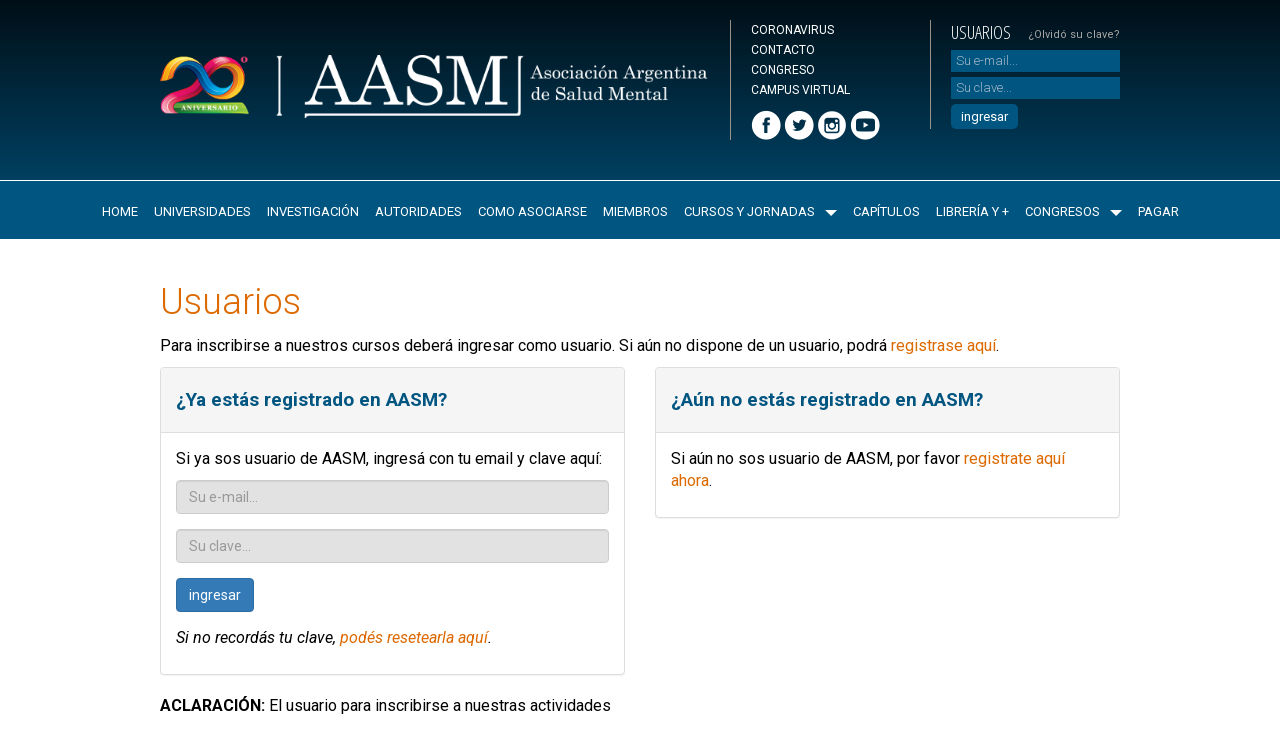

--- FILE ---
content_type: text/html; charset=UTF-8
request_url: https://aasm.org.ar/es/ulogin?course=273
body_size: 4203
content:
</div></div>




<!DOCTYPE html>
<html lang="es">
  <head>
<meta charset="UTF-8"/>
<meta name="viewport" content="width=device-width, initial-scale=1, shrink-to-fit=no">
<meta name="_lang" content="es"/>
<link rel="shortcut icon" href="/images/AASM.png">

<link href="https://cdn.jsdelivr.net/npm/bootstrap@5.3.6/dist/css/bootstrap.min.css" rel="stylesheet" integrity="sha384-4Q6Gf2aSP4eDXB8Miphtr37CMZZQ5oXLH2yaXMJ2w8e2ZtHTl7GptT4jmndRuHDT" crossorigin="anonymous">

<link href="/css/public.css?v=1.38" rel="stylesheet" />
<input type="hidden" name="_token" value="43Fukvz5c2U5dhqfNKMDGjTJFt5AINz5NEew526D"> 
<!-- Ok -->
<link href="https://fonts.googleapis.com/css?family=Open+Sans+Condensed:300,300italic,700" rel="stylesheet" />

<!-- GALERÍA -->
<link href="/css/photoswipe/photoswipe.css" rel="stylesheet" />
<link href="/css/photoswipe/default-skin/default-skin.css" rel="stylesheet" />

<meta property="og:image" content="/images/fb-thumbnail.jpg">

<link rel="stylesheet" href="/fontawesome/css/all.min.css">
<!--script src="https://kit.fontawesome.com/21398f7806.js" crossorigin="anonymous"></script-->

<script src="https://www.google.com/recaptcha/api.js" async defer></script>

<script
	src="https://www.paypal.com/sdk/js?client-id=AUjlCQyHTmcNxo3XlGiKCwTmEJYNv-HxcJCR6tfQaWGhEgDJpQT4VIvDz4CBcVb4-6j0oRc4pQz2qerK">
</script>

<!-- Global site tag (gtag.js) - Google Analytics -->
<script async src="https://www.googletagmanager.com/gtag/js?id=G-G6WNC4ZGBH"></script>
<script>
  window.dataLayer = window.dataLayer || [];
  function gtag(){dataLayer.push(arguments);}
  gtag('js', new Date());

  gtag('config', 'G-G6WNC4ZGBH');
</script>

    <meta name="_token" content="43Fukvz5c2U5dhqfNKMDGjTJFt5AINz5NEew526D">
    <title>Usuarios.</title>
  </head>
  <body>
    <div id="CONTAINER">
      <div id="CONT">
<div id="ENC">
	<div class="Contenido">
		<div class="Logo"><a href="https://aasm.org.ar/es">
			<img src="/images/es/logo-20-aniversario.png" alt="AASM - Asociación Argentina de Salud Mental"/></a>
		</div>
		<div class="Links">
			<ul>
				<!--li><a href="https://aasm.org.ar/es">HOME</a></li-->
				<li><a href="https://aasm.org.ar/es/st/es.coronavirus">CORONAVIRUS</a></li>
				<li><a href="https://aasm.org.ar/es/contacto">CONTACTO</a></li>
				<li><a href="https://aasm2025.com/" target="_blank">CONGRESO</a></li>
				<li><a href="http://aasmvirtual.com.ar/" target="_blank">CAMPUS VIRTUAL</a></li>
			</ul>
			<a href="https://www.facebook.com/aasmental" target="_blank"><img src="/images/Enc/Facebook.png" alt="Seguinos en Facebook" /></a>
			<a href="https://twitter.com/aasmental" target="_blank"><img src="/images/Enc/Twitter.png" alt="Seguinos en Twitter" /></a>
			<a href="https://www.instagram.com/aasm_saludmental/" target="_blank"><img src="/images/Enc/Instagram.png" alt="Seguinos en Instagram" /></a>
			<a href="https://www.youtube.com/channel/UCnNT_St2CH5oP7OYzA4sVZw" target="_blank"><img src="/images/Enc/youtube.png" alt="Seguinos en Youtube" /></a>
		</div>

		<div class="Login">
			<div class="Titulo">USUARIOS</div>
			<a href="https://aasm.org.ar/es/password/email">¿Olvidó su clave?</a>
			<form action="https://aasm.org.ar/es/auth/login" method="POST" v-ajax-form="v-ajax-form">
				<input type="hidden" name="_method" value="POST" />
				<input type="hidden" name="_token" value="43Fukvz5c2U5dhqfNKMDGjTJFt5AINz5NEew526D" />
				<input name="email" type="email" placeholder="Su e-mail..." size="20" maxlength="255" />
				<input id="loginPwd" name="password" type="password" placeholder="Su clave..." size="20" maxlength="255" />
				<input id="ingresar" type="submit" name="ingresar" value="ingresar" />
			</form>
						
		</div>
		
		<!--
			<div class="Idiomas">
			<button style="display:none" onclick="document.getElementById('loginPwd').type='text'; return false">ver</button>
			
						<a href="/en"><img src="/images/Enc/Ingles.png" width="45" height="31" alt="English"/></a>
			
						<a href="/pt"><img src="/images/Enc/Portugues.png" width="45" height="31" alt="Português"/></a>
			
						<a href="/it"><img src="/images/Enc/Italiano.png" width="45" height="31" alt="Italiano"/></a>
					</div>
		-->

	</div><!-- Fin Contenido-->
</div>
<div id="MT" class="stellarnav">
	<ul>
		<li><a href="https://aasm.org.ar/es">HOME</a></li>
		<li><a href="https://aasm.org.ar/es/st/es.universidades">UNIVERSIDADES</a></li>
		<li><a href="https://aasm.org.ar/es/st/es.investigacion">INVESTIGACIÓN</a></li>
		<li><a href="https://aasm.org.ar/es/st/es.autoridades">AUTORIDADES</a></li>
		<li><a href="https://aasm.org.ar/es/st/es.como-asociarse">COMO ASOCIARSE</a></li>
		<li><a href="https://aasm.org.ar/es/mems">MIEMBROS</a></li>
		<li><a href="#">CURSOS Y JORNADAS</a>
			<ul>
								<li><a href="/es/courses?category=18">Diplomaturas 2026  </a></li>
								<li><a href="/es/courses?category=19">Cursos 2026  </a></li>
								<li><a href="/es/courses?category=17">Cursos de verano 2026  </a></li>
								<li><a href="/es/courses?category=13">Jornadas y Actividades  </a></li>
								<li><a href="/es/courses?category=15">Diplomaturas 2025  </a></li>
								<li><a href="/es/courses?category=16">Cursos 2025  </a></li>
							</ul>
		</li>
		<li><a href="https://aasm.org.ar/es/st/es.capitulos">CAPÍTULOS</a></li>
		<li><a href="https://aasm.org.ar/es/st/es.libreria">LIBRERÍA Y +</a></li>
		<li><a href="#">CONGRESOS</a>
			<ul>
				<li><a href="https://aasm2025.com/" target="_blank">Congreso 2025</a></li>
				<li><a href="https://aasm2024.com/" target="_blank">Congreso 2024</a></li>
				<li><a href="https://aasm2023.com/" target="_blank">Congreso 2023</a></li>
				<li><a href="https://aasm2022.com/" target="_blank">Congreso 2022</a></li>
				<li><a href="https://aasm2021.com/" target="_blank">Congreso Virtual 2021</a></li>
				<li><a href="https://congresovirtualaasm2020.com/es" target="_blank">Congreso Virtual 2020</a></li>
				<li><a href="https://aasm.org.ar/es/st/es.congreso-2018">Congreso 2018</a></li>
				<li><a href="https://aasm.org.ar/es/st/es.congreso-2017">Congreso 2017</a></li>
				<li><a href="https://aasm.org.ar/es/st/es.congreso-2016">Congreso 2016</a></li>
				<li><a href="https://aasm.org.ar/es/st/es.congreso-2015">Congreso 2015</a></li>
				<li><a href="https://aasm.org.ar/es/st/es.congreso-2014">Congreso 2014</a></li>
				<li><a href="https://aasm.org.ar/es/st/es.congreso-2012">Congreso 2012</a></li>
				<li><a href="https://aasm.org.ar/es/st/es.congreso-2011">Congreso 2011</a></li>
				<li><a href="https://aasm.org.ar/es/st/es.congreso-2010">Congreso 2010</a></li>
				<li><a href="https://aasm.org.ar/es/st/es.congreso-2009">Congreso 2009</a></li>
				<li><a href="https://aasm.org.ar/es/st/es.congreso-2008">Congreso 2008</a></li>
				<li><a href="https://aasm.org.ar/es/st/es.congreso-2007">Congreso 2007</a></li>
				<li><a href="https://wfmh2019.com/" target="_blank">Congreso Mundial 2019</a></li>
				<li><a href="https://aasm.org.ar/es/st/es.wmhc-2013">Congreso Mundial 2013</a></li>
			</ul>
		</li>

		<li><a href="https://aasm.org.ar/es/st/es.pagar">PAGAR</a></li>
	</ul>
</div>

        <div class="Contenido">
                        		

<div class="inscripcionCursos">

				<h1>Usuarios</h1>
	<p>Para inscribirse a nuestros cursos deberá ingresar como usuario. Si aún no dispone de un usuario, podrá <a href="https://aasm.org.ar/es/registrarse_cursos">registrase aquí</a>.</p>

				<div class="row">
					<div class="col-md-6">
			  	
						<div class="panel panel-default">
							<div class="panel-heading">
								<h4>¿Ya estás registrado en AASM?</h4>
							</div>
							<div class="panel-body">
								<p>Si ya sos usuario de AASM, ingresá con tu email y clave aquí:</p>
								<form action="https://aasm.org.ar/es/auth/login" method="POST" v-ajax-form="v-ajax-form">
									<input type="hidden" name="_method" value="POST" />
									<input type="hidden" name="_token" value="43Fukvz5c2U5dhqfNKMDGjTJFt5AINz5NEew526D" />
									<input type="hidden" name="course" value="273" />
									<div class="form-group">
										<input name="email" type="email" placeholder="Su e-mail..." size="20" maxlength="255" class="form-control" />
									</div>
									<div class="form-group">
										<input name="password" type="password" placeholder="Su clave..." size="20" maxlength="255" class="form-control" />
									</div>
									<div class="form-group">
										<button type="submit" class="btn btn-primary">ingresar</button>
									</div>
								</form>
								<div class="row">
									<div class="col-md-12">
										<p><em>Si no recordás tu clave, <a href="/es/password/email">podés resetearla aquí</a>.</em></p>
									</div>
								</div>
							</div>
						</div>
                        <p><strong>ACLARACIÓN:</strong> El usuario para inscribirse a nuestras actividades NO es el mismo que el de nuestro Campus Virtual: <a href="https://aasmvirtual.com.ar" target="_blank">aasmvirtual.com.ar</a>.</p>
					</div>

					<div class="col-md-6">
						<div class="panel panel-default">
							<div class="panel-heading">
								<h4>¿Aún no estás registrado en AASM?</h4>
							</div>
							<div class="panel-body">
								<p>Si aún no sos usuario de AASM, por favor <a href="https://aasm.org.ar/es/registrarse_cursos?course=273">registrate aquí ahora</a>.</p>
							</div>
						</div>
					</div>
					
				</div>



			</div>

        </div>
      </div>
      <div id="FOOTER">
<div class="Contenido">
	<div class="footerItems">

		<div class="Logo">
			<a href="https://aasm.org.ar/"><img src="/images/es/Logo.png" alt="AASM - Asociación Argentina de Salud Mental" /></a>

			<div id="fb-root"></div>
			<script>(function(d, s, id) {
			  var js, fjs = d.getElementsByTagName(s)[0];
			  if (d.getElementById(id)) return;
			  js = d.createElement(s); js.id = id;
			  js.src = "//connect.facebook.net/es_LA/sdk.js#xfbml=1&version=v2.5";
			  fjs.parentNode.insertBefore(js, fjs);
			}(document, 'script', 'facebook-jssdk'));</script>
			<div class="fb-like" data-href="https://www.aasm.org.ar/" data-width="240" data-layout="button_count" data-action="like" data-show-faces="false" data-share="true"></div>

		</div>

		<div class="Direccion">
			Guardia Vieja 3732, 1ºA (sin atención presencial)<br/>
			Ciudad de Buenos Aires, Argentina<br/>
			Horario: L. a V. de 13:00 a 17:00 hs.<br/>
			Tel: <a href="tel:541153453920">(54-11) 5345 3920</a><br/>
			<a href="https://wa.me/5491130130929" target="_blank">WhatsApp: +54 9 11 3013 0929</a><br />
			<a href="/cdn-cgi/l/email-protection#2d4e4243594c4e59426d4c4c5e4003425f4a034c5f"><span class="__cf_email__" data-cfemail="cdaea2a3b9acaeb9a28dacacbea0e3a2bfaae3acbf">[email&#160;protected]</span></a>
		</div>

		<div class="WFMH">
			<a href="https://wfmh.global/" target="_blank"><img src="/images/Footer/WFMH.png" alt="World Federation for Mental Health" /></a>
			AASM es miembro con derecho a voto de la World Federation for Mental Health.
		</div>

		<div class="Newsletter">
			<div>SUSCRIBIR AL NEWSLETTER<br/>
				<form class="" action="https://aasm.org.ar/es/subsc-newsletter" method="post" v-ajax-form="v-ajax-form">
					<input name="email" type="email" value="" placeholder="Su e-mail..." size="20" maxlength="255" required />
					<input id="enviar" type="submit" name="enviar" value="Enviar"/>
				</form>
			</div>
			<div class="Kilak"><a href="https://kilak.com/" target="_blank"><img src="/images/Footer/kilak-design-studio.png" title="Diseñó Kilak | Design Studio" alt="Logo de Kilak | Design Studio" /></a></div>
		</div>

	</div><!-- fin footerItems -->
</div><!-- fin Contenido -->

<script data-cfasync="false" src="/cdn-cgi/scripts/5c5dd728/cloudflare-static/email-decode.min.js"></script><script id="template-popup-container" type="text/html">
  <div id="POP_Enc"><div class="Logo"><a href="#"><img src="/images/es/Logo.png" width="208" height="30" alt="AASM - Asociación Argentina de Salud Mental"/></a></div></div>
  <div id="POP">
  </div>
</script>

      </div>
    </div>
    <style>
      #overlay{ position:fixed; top:0; left:0; background:rgba(0,0,0,0.9); z-index:9000; width:100%; height:100%; }
      #overlay .loading { position: absolute; top: 25%; transform: translateY(-50%); left: 50%; transform: translateX(-50%);}

    </style>
    <div id="overlay">
      <div class="loading"><img src="/images/hourglass.gif"></div>
    </div>
    <!--input(type="hidden", id="_token",  value!="43Fukvz5c2U5dhqfNKMDGjTJFt5AINz5NEew526D" )-->

    <script src="/js/public-main.bundle.js?v1"></script>
    <script src="https://cdn.jsdelivr.net/npm/bootstrap@5.3.3/dist/js/bootstrap.bundle.min.js" integrity="sha384-YvpcrYf0tY3lHB60NNkmXc5s9fDVZLESaAA55NDzOxhy9GkcIdslK1eN7N6jIeHz" crossorigin="anonymous"></script>

	<script type='text/javascript' src="/js/jquery-3.2.1.min.js"></script>
	<script type="text/javascript" src="/js/stellarnav.min.js"></script>
      <script type="text/javascript">
		jQuery(document).ready(function($) {
			jQuery('.stellarnav').stellarNav({
				theme: 'plain',
				position: 'left',
				breakpoint: 960,
				closeLabel: 'cerrar',
			});
		});
	</script>

    <script>
        $(document).ready(function() {

            $('.faq_question').click(function() {

                if ($(this).parent().is('.open')) {
                    $(this).closest('.faq').find('.faq_answer_container').slideUp();
                    $(this).closest('.faq').removeClass('open');
                } else {
                    $('.faq_answer_container').slideUp();
                    $('.faq').removeClass('open');
                    $(this).closest('.faq').find('.faq_answer_container').slideDown();
                    $(this).closest('.faq').addClass('open');
                }

            });
        });
    </script>



  <script defer src="https://static.cloudflareinsights.com/beacon.min.js/vcd15cbe7772f49c399c6a5babf22c1241717689176015" integrity="sha512-ZpsOmlRQV6y907TI0dKBHq9Md29nnaEIPlkf84rnaERnq6zvWvPUqr2ft8M1aS28oN72PdrCzSjY4U6VaAw1EQ==" data-cf-beacon='{"version":"2024.11.0","token":"7eaea819620a444db220bd5505343c8a","r":1,"server_timing":{"name":{"cfCacheStatus":true,"cfEdge":true,"cfExtPri":true,"cfL4":true,"cfOrigin":true,"cfSpeedBrain":true},"location_startswith":null}}' crossorigin="anonymous"></script>
</body>
</html>


--- FILE ---
content_type: text/css
request_url: https://aasm.org.ar/css/public.css?v=1.38
body_size: 96
content:
@import "/css/includes/bootstrap.css";
@import "/css/includes/AASM2015.css?v=1.23";
@import "/css/includes/sweetalert2.css";
@import "/css/includes/swiper.min.css";
@import "/css/includes/stellarnav.min.css"; /*NEW*/
@import "includes/bootstrap-datepicker/bootstrap-datepicker3.min.css";
@import "includes/selectize.bootstrap3.css";


input.has-errore {
  background: #7d1600 none repeat scroll 0% 0% !important;
}
.sa-popup {
  padding: 0 !important;
  max-height: auto !important;
}
.sa-popup #POP {
  max-height: 732px;
  overflow-y: auto;
}
.expandable .expandable__header,
.expandable .expandable__content {
  display: none;
}
.expandable.expandable--open .expandable__content {
  display: block;
}
.limited-textarea {
  width: 100%;
  position: relative;
  display: inline-block;
}
.limited-textarea .limited-textarea__counter {
  position: absolute;
  right: 9px;
  bottom: 9px;
  background: #eaeaea;
  padding: 0.2em 1em;
  border-radius: 5px;
  opacity: 0.6;
}
.pswp__caption .pswp__caption__center {
  text-align:center;
}
.grid-item {
	cursor: pointer;
	padding: 0.5em;
}

.toggle-content {
	display: none;
}

.toggle-content.is-visible {
	display: block;
}
.impago {
    color: red!important;
}

.pago .pagado {
  color: red;
}

.swiper-slide img {
  border-radius: 15px;
}

.mb-2 {
  margin-bottom: 0.1rem !important;
}

--- FILE ---
content_type: text/css
request_url: https://aasm.org.ar/css/includes/AASM2015.css?v=1.23
body_size: 5190
content:
@import url('https://fonts.googleapis.com/css?family=Roboto:300,300i,400,400i,500,500i,700,700i&display=swap');
/*
font-family: 'Roboto', sans-serif;
300 light
400 normal
500 medium
700 bold

font-family: 'Open Sans Condensed', sans-serif;
300 light
700 bold
*/

html, body {
	width:100%;
	height:100%;
	margin:0px;
	padding:0px;
	font-size:13px;
	font-family: 'Roboto', sans-serif;
	background-color: #FFF;
	color:#000;
}
td {
	font-family: 'Roboto', sans-serif;
	font-size:13px;
	color:#000;
}
img, form {
	border:none;
	padding:0px;
	margin:0px;
}
#CONTAINER {
	min-height:100%;
	position:relative;
	width:100%;
}
#CONT {
	padding-bottom:200px;
	overflow:auto;
	width:100%;
}
a {
	color:#dd6901;
	text-decoration:none;
}
a:hover, input[type="submit"]:hover {
	opacity:0.6;
	filter:alpha(opacity=60);
	text-decoration: none;
}
hr, #POP hr {
	border:none;
	background:#ececec;
	height:1px;
	width:100%;
}
/*input[type="text"], select, textarea {
	background:#d9d9d9;
	border:none;
	height:25px;
	width:300px;
	padding:2px 5px 2px 5px;
	font-size:13px;
	font-family: 'Roboto', sans-serif;
	color:#000;
	margin-top:5px;
}*/
input[type="submit"] {
	border:none;
	border-radius:5px;
	height:25px;
	color:#fff;
	font-size:13px;
	line-height:10px;
	cursor:pointer;
	background-color:#005581;
	margin-top:5px;
	padding:5px 10px;
}
.video iframe{
	position: absolute;
	left: 0;
	top: 0;
	width: 100%;
	height: 100%;
	border:none;
}
.video {
	padding-top: 60%;
	margin: 1em 0;
	position: relative;
}
.ArancelesCurso input[type="submit"] {
	margin-top:-10px;
	margin-bottom:10px;
}
textarea {
	height:120px;
}
.Pic {
	border:thin solid #e6e7e8;
}
.PicR {
	float:right;
	margin-left:15px;
	margin-bottom:15px;
}
.PicL {
	float:left;
	margin-right:15px;
	margin-bottom:15px;
}
.NotasPie {
	font-size:10px;
	line-height:14px;
	color:#666;
	border-top: solid thin #CCC;
	padding-top:20px;
	margin-top:50px;
}
.Contenido {
	width:960px;
	margin-left:auto;
	margin-right:auto;
}
.Main {
	clear:both;
	overflow:auto;
}

#ENC {
	width:100%;
	min-height:180px;
	overflow: auto;
	background: #000f17; /* Old browsers */
	background: -moz-linear-gradient(top,  #000f17 0%, #004061 100%); /* FF3.6-15 */
	background: -webkit-linear-gradient(top,  #000f17 0%,#004061 100%); /* Chrome10-25,Safari5.1-6 */
	background: linear-gradient(to bottom,  #000f17 0%,#004061 100%); /* W3C, IE10+, FF16+, Chrome26+, Opera12+, Safari7+ */
	filter: progid:DXImageTransform.Microsoft.gradient( startColorstr='#000f17', endColorstr='#004061',GradientType=0 ); /* IE6-9 */
	color:#FFF;
	font-size:12px;
}
#ENC a {
	color:#FFF;
}
#ENC .Logo {
	float:left;
	width:550px;
	margin-top:55px;
}
#ENC .Logo img {
	max-width: 548px;
}
#ENC .Links {
	width:155px;
	float:left;
	margin-top:20px;
	margin-left:20px;
	padding-left:20px;
	border-left:solid thin #99938a;
	line-height:20px;
}
#ENC .Links ul {
	list-style: none;
	padding-left: 0;
}
#ENC .Links img {
	max-width: 30px;
}
#ENC .Login {
	width:190px;
	float:right;
	margin-top:20px;
	padding-left:20px;
	border-left:solid thin #99938a;
}
#ENC .Login .Usuario {
	font-size: 16px;
	font-weight: 500;
}
#ENC .Login .DatosUsuario, #ENC .Login .DatosUsuario a {
	font-size:14px;
}
#ENC .Login .DatosUsuario ul {
	margin-left:-25px;
}
#ENC .Login .DatosUsuario li a {
	float: none;
}
#ENC .Login .Titulo {
	font-family: 'Open Sans Condensed', sans-serif;
	font-size:18px;
	font-weight:300;
	float:left;
}
#ENC .Login a {
	font-size:11px;
	color:#a6a5a4;
	float:right;
	margin-top:7px;
}
#ENC input[type="text"], #ENC input[type="password"], #ENC input[type="email"] {
	width:100%;
	background:#005581;
	color:#fff;
	font-weight:300;
	border:none;
	padding:2px 5px;
	font-size:13px;
	font-family: 'Roboto', sans-serif;
	margin-top:5px;
}
#ENC input[type="text"]::placeholder, #ENC input[type="password"]::placeholder, #ENC input[type="email"]::placeholder {
	color:#a3b7c7;
}
#ENC .Idiomas {
	float:right;
	margin-top:15px;
}

#MT {
	width: 100%;
	min-height: 40px;
	margin-top: 1px;
	background: #005581;
	color: #FFF;
	font-size: 13px;
/*	line-height: 2em;
	text-align: center;*/
	margin-bottom: 40px;
	padding: 1em;
	z-index: auto;
}
#MT a {
	color:#FFF;
/*	margin:0px 3px 0px 3px; */
}
.stellarnav>ul>li>a {
	padding: 0.5em!important;
}
.stellarnav ul ul {
	background: #4080a1!important;
}
.stellarnav li a {
	padding: 7px!important;
}
.stellarnav.mobile ul {
	background: #005581!important;
}
.stellarnav li {
	padding: 0.3em 0 0!important;
}
.stellarnav .dd-toggle {
	top: -10!important;
}
.stellarnav a.dd-toggle .icon-plus:after, .stellarnav a.dd-toggle .icon-plus:before, .stellarnav .icon-close:after, .stellarnav .icon-close:before {
	border-bottom: solid 3px #7faac0!important;
}
.stellarnav .icon-close {
	margin-right: 0.3em!important;
}
.stellarnav .menu-toggle span.bars span {
	background: #7faac0!important;
}
.stellarnav .call-btn-mobile, .stellarnav .close-menu, .stellarnav .location-btn-mobile, .stellarnav .menu-toggle {
	padding: 0!important;
}
.stellarnav.mobile.left>ul {
	padding: 1em!important;
	z-index: 2!important;
}
.FraseHome {
	font-size:16px;
	line-height:22px;
	font-style:italic;
	color:#00293d;
}
.SliderHome {
	clear:both;
	overflow:auto;
	margin-top:20px;
	margin-bottom:40px;
}
.swiper-container {
	height: 290px!important;
}
#DestacadosHome {
	clear:both;
	overflow:auto;
	display: flex;
	flex-wrap: wrap;
/*	margin-bottom: 3em; */
}
#DestacadosHome .Destacado {
	width: 31%;
	float: left;
	margin-right: 2.3%;
	margin-bottom: 3rem;
}
#DestacadosHome .Destacado:nth-of-type(3n) {
	margin-right: 0;
}
#DestacadosHome .Titulo {
	font-size:36px;
	font-weight:300;
	color:#dd6901;
	line-height: 1.1em;
	margin-bottom: .7rem;
}
#DestacadosHome p {
	color:#000;
}
#DestacadosHome .Destacado .icono {
	float: right;
	font-size: 80px;
	margin-left: 10px;
	color: #005581;
}

.MasInfo {
	font-family: 'Open Sans Condensed', sans-serif;
	font-size:18px;
	font-weight:300;
	color:#005480;
/*	background:url(/images/MasInfo.png) no-repeat left;
	padding-left:10px;*/
}
#DestacadosHome p.MasInfo {
	color:#005480;
}
#BannersBOT {
	clear:both;
	width:100%;
	padding:10px;
	background:#ececec;
	border-radius:5px;
	text-align:center;
	margin: 50px 0;
}
#BannersBOT img {
	max-width: 119px;
	margin: 0px 30px;
}


#FOOTER {
	clear:both;
	width:100%;
	/*height:130px;*/
	background:#b1b1b1;
	color:#FFF;
	padding:10px 0px 10px 0px;
	bottom:0;
	position:absolute;
}
#FOOTER .Contenido .footerItems {
	width: 100%;
	display: flex;
	flex-direction: row;
	/*align-items: flex-start;*/
	align-content: space-between;
}
#FOOTER a {
	color:#FFF;
}
#FOOTER .Contenido .footerItems .Logo {
	width: 25%;
}
#FOOTER .Contenido .footerItems .Logo img {
	max-width: 220px;
	margin-bottom: 20px;
}
#FOOTER .Contenido .footerItems .Direccion {
	width: 25%;
	padding-left:10px;
	border-left: solid thin #d8d8d8;
	font-size:12px;
	line-height:16px;
}
#FOOTER .Contenido .footerItems .WFMH {
	width: 25%;
	color:#000;
	font-size:10px;
	line-height:12px;
	padding-right: 2rem;
}
#FOOTER .WFMH img {
	float: left;
	max-width: 67px;
	margin-right: 8px;
}
#FOOTER .Contenido .footerItems .Newsletter {
	width: 25%;
	font-family: 'Open Sans Condensed', sans-serif;
	color:#000;
	font-size:18px;
	font-weight:300;
}
#FOOTER input[type="text"] {
	background:#858585;
	border:none;
	height:25px;
	width:180px;
	padding:2px 5px 2px 5px;
	font-size:14px;
	font-family: 'Roboto', sans-serif;
	color:#000;
	font-style:italic;
	font-weight:300;
	margin-top:5px;
}
#FOOTER input[type="submit"] {
	border:none;
	border-radius:5px;
	height:25px;
	color:#000;
	font-size:14px;
	font-weight:400;
	line-height:10px;
	cursor:pointer;
	background-color:#858585;
	margin-top:5px;
	padding:5px 15px 5px 15px;
}
#FOOTER .Kilak {
	padding-top:20px;
}
#FOOTER .Kilak img {
	max-width: 50px;
}

.inscripcionCursos {
	font-size: 16px;
}
.inscripcionCursos .cursoConfirmacion {
	background: #ececec;
	padding: 1em;
	margin-top: 2em;
}
.Contenido .inscripcionCursos table th {
	background: #76a0b6;
	font-family: 'Open Sans Condensed', sans-serif;
	font-size: 24px;
	color: #fff;
	font-weight: 300;
	padding: 0 .5rem;
}
.Contenido .inscripcionCursos table td {
	font-size: 16px;
}
.Contenido .inscripcionCursos table a {
	color: #005581;
}
.Contenido .inscripcionCursos .estadoPendiente {
	color: #dd6901;
	text-transform: uppercase;
}
.Contenido .inscripcionCursos .estadoInscripto {
	color: #149000;
	text-transform: uppercase;
}
.Contenido .inscripcionCursos .estadoPagar {
	color: #f80000;
	text-transform: uppercase;
}
.Contenido .inscripcionCursos .estadoDesinscripto, .Contenido .inscripcionCursos .estadoFinalizado {
	color: #969696;
	text-transform: uppercase;
}
.inscripcionCursos .listaCategorias li a {
	color:#005581;
	font-size: 24px;
	font-weight: 300;
	margin-bottom: .5em;
}
.inscripcionCursos .consejoAcademico {
	font-size: 12px;
}
.inscripcionCursos .fitrosCursos {
	background: #ececec;
	border-radius: 1em;
	padding: 1rem 1.5rem;
	margin: 2rem 0;
}
.inscripcionCursos .fitrosCursos h2 {
	color: #005581;
	font-size: 22px;
	font-weight: 300;
	margin-top: 0;
}
.inscripcionCursos .fitrosCursos .form-control {
	background: #c9c9c9;
	margin-bottom: 1em;
}
.cursosDisponibles {
	display: flex;
	flex-wrap: wrap;
	justify-content: space-between;
}
.cursosDisponibles article {
	width: 32%;
	margin: 1em 0 3em;
}
.cursosDisponibles.listado article {
	width: 100%;
	margin: 1em 0 3em;
}
.view-mode-switch.active {
    font-weight: bold;
    text-decoration: underline;
}
.cursosDisponibles article img {
	border-radius: 1rem;
	margin-bottom: 1em;
}
.cursosDisponibles.listado  .etiquetasCurso,
.cursosDisponibles.listado img {
    display: none!important;
}
.cursosDisponibles article a {
	color: #000;
}
.cursosDisponibles article .modalidadCurso {
	font-size: 17px;
	color: #000;
	font-weight: 400;
	text-transform: uppercase;
}
.cursosDisponibles article .tituloCurso {
	font-size: 24px;
	line-height: 1.3em;
	color: #005581;
	font-weight: 400;
	margin-bottom: .5em;
}
.cursosDisponibles article .fechaInicioCurso {
	font-size: 17px;
	color: #000;
	font-weight: 700;
}
.cursosDisponibles article .autoresCurso {
	font-size: 17px;
	color: #000;
	font-weight: 700;
}
.inscripcionCursos .masCursos {
	text-align: center;
	display: block;
	color: #005581;
	font-size: 19px;
	font-weight: 400;
}
.masCursos .btn-primary {
	font-size: 1.5rem;
	text-transform: uppercase;
	letter-spacing: .1rem;
}
.botones-pago {
	clear: both;
}
.botones-pago .btn-info {
	border: none;
	background-color: #de6a01!important;
	text-transform: uppercase;
	margin: 0 0.3em;
	font-weight: 500;
}
.botones-pago .btn-info:first-child {
	margin-left: 0;
}

h1, .Titulo1 {
	font-size: 36px;
	line-height: 1.3em;
	color: #dd6901;
	font-weight: 300;
}
h2 {
	font-size: 26px;
	line-height: 1.3em;
	color:#005581;
	font-weight: 500;
}
h3 {
	font-size: 22px;
	line-height: 1.3em;
	color:#000;
	font-weight: 500;
}
h4 {
	font-size: 19px;
	line-height: 1.3em;
	color:#005581;
	font-weight: 700;
}
.precioCurso {
	color:#005581;
}
.textoAyuda {
	color: #aaaaaa;
	font-size: 13px;
}
.Titulo2 {
	font-size:24px;
	color:#000;
	font-weight:300;
	line-height: 1.2em;
}
.Titulo3 {
	font-size:20px;
	color:#005581;
	font-weight:300;
	line-height: 1.2em;
}
.Titulo4 {
	font-size:18px;
	color:#dd6901;
	font-weight:300;
	line-height: 1.2em;
}
.Lista1 li {
	font-size:14px;
	font-weight:300;
	margin-bottom:1.7em;
	margin-left:-10px;
	line-height: 1.2em;
}
.Lista1 li a {
	font-size:26px;
	color:#005581;
	line-height: 1.2em;
}
ul.Lista2 {
	margin-top: 1em!important;
}
.Lista2 li {
	margin-bottom:10px;
	margin-left:-10px;
}
.Lista2 li a {
	font-size:16px;
	font-weight: 500;
	color:#005581;
	line-height: 1.2em;
}
.Volanta {
	font-size:20px;
	color:#b1b1b1;
	font-weight:300;
	text-align:right;
	text-transform: uppercase;
}
.Parrafo {
	line-height:19px;
}
#CURSOS hr {
	border-bottom: dotted thin #7f7f7f;
	background:none;
	height:1px;
	width:100%;
}
#CURSOS .InfoCursoFull {
	clear:both;
	width:100%;
}
#CURSOS .InfoCurso {
	float:left;
	width:72%;
}
#CURSOS .ArancelesCursoFull {
	float:left;
	width:70%;
	margin-top:40px;
}
#CURSOS .ArancelesImportante {
	float:right;
	width:27%;
	margin-top:40px;
}
#CURSOS .ArancelesCurso {
	float:right;
	width:23%;
}
/*
#CURSOS .ArancelesImportante .RegistarmeAhora, #CURSOS .ArancelesCurso .RegistarmeAhora, #CURSOS .InfoCurso .RegistarmeAhora, #CURSOS .InfoCursoFull .RegistarmeAhora {
	width:230px;
	height:40px;
	font-size:22px;
	line-height:38px;
	font-weight: 500;
	color:#FFF;
	text-align:center;
	background-color: #cd4700;
	background: -webkit-gradient(linear, 0% 0%, 0% 100%, from(#cd4700), to(#e99503));
	background: -webkit-linear-gradient(top, #cd4700, #e99503);
	background: -moz-linear-gradient(top, #cd4700, #e99503);
	background: -ms-linear-gradient(top, #cd4700, #e99503);
	background: -o-linear-gradient(top, #cd4700, #e99503);
	border-radius:5px;
	margin-bottom:20px;
	cursor:pointer;
}
*/
.RegistarmeAhora {
	width:230px;
	display: block;
	height:40px;
	font-size:22px;
	line-height:38px;
	font-weight: 500;
	color:#FFF;
	text-align:center;
	background-color: #cd4700;  /* fallback */
	background: -webkit-gradient(linear, 0% 0%, 0% 100%, from(#cd4700), to(#e99503));  /* Safari 4-5, Chrome 1-9 */
	background: -webkit-linear-gradient(top, #cd4700, #e99503);  /* Safari 5.1, Chrome 10+ */
	background: -moz-linear-gradient(top, #cd4700, #e99503);  /* Firefox 3.6+ */
	background: -ms-linear-gradient(top, #cd4700, #e99503);  /* IE 10 */
	background: -o-linear-gradient(top, #cd4700, #e99503);  /* Opera 11.10+ */
	border-radius:5px;
	margin-bottom:20px;
	cursor:pointer;
}
.RegistarmeAhora button {
	background: none;
	border: none;
}
#CURSOS .ArancelesImportante .RegistarmeAhora {
	width:100%;
}
#CURSOS .ArancelesImportante .RegistarmeAhora a, #CURSOS .ArancelesCurso .RegistarmeAhora a, #CURSOS .InfoCurso .RegistarmeAhora a, #CURSOS .InfoCursoFull .RegistarmeAhora a {
	color:#FFF;
}
#CURSOS .InfoCurso form, #CURSOS .InfoCursoFull form, #CURSOS .ArancelesCursoFull form {
	margin-bottom:10px;
}
#CURSOS .ArancelesCursoFull .PlacaTits, #CURSOS .ArancelesCurso .PlacaTits, #CURSOS .InfoCurso .PlacaTits, #CURSOS .ArancelesImportante .PlacaTits {
	background:#005480;
	color:#ececec;
	font-size:22px;
	font-family: 'Open Sans Condensed', sans-serif;
	font-weight:300;
	padding-left:7px;
}
#CURSOS .ArancelesCursoFull .PlacaDetalle, #CURSOS .ArancelesCurso .PlacaDetalle, #CURSOS .ArancelesImportante .PlacaDetalle {
	background:#ececec;
	padding:10px;
	margin-bottom:20px;
	overflow:auto;
}
#CURSOS .ArancelesCursoFull .PlacaDetalle .SubTit, #CURSOS .ArancelesCurso .PlacaDetalle .SubTit {
	font-family: 'Open Sans Condensed', sans-serif;
	font-weight:300;
	font-size:22px;
	color:#005480;
}
#CURSOS .ArancelesCursoFull .PlacaDetalle .Precio, #CURSOS .ArancelesCurso .PlacaDetalle .Precio, #CURSOS .InfoCurso .Precio {
	font-size:15px;
}
#CURSOS .ArancelesCursoFull .PlacaDetalle .PrecioItem, #CURSOS .ArancelesCurso .PlacaDetalle .PrecioItem, #CURSOS .InfoCurso .PrecioItem {
	font-size:12px;
	font-weight:700;
	color:#77787b;
	padding-top:10px;
}
#CURSOS .ArancelesCursoFull .PlacaImportante, #CURSOS .ArancelesCurso .PlacaImportante, #CURSOS .InfoCurso .PlacaImportante, #CURSOS .ArancelesImportante .PlacaImportante {
	background:#c1261c;
}
#CURSOS .ArancelesCursoFull .Matricula {
	width:45%;
	float:left;
}
#CURSOS .ArancelesCursoFull .Cuotas {
	width:45%;
	margin-right:5%;
	float:left;
	border-left:solid thin #999;
	padding-left:3%;
}

#CURSOS .Data {
	font-size:16px;
	clear:both;
}
#CURSOS .SubTit {
	color:#005580;
	font-weight:700;
}
#CURSOS .Data .Col {
	float:left;
	width:21.8%;
	border-right: dotted thin #7f7f7f;
	padding-right:1.5%;
	margin-right:1.5%;
}
#CURSOS .Data .Col:nth-of-type(2n){
	border: none;
}
#CURSOS .Data .RegistarmeAhora {
	float:right;
	width:23.95%;
}
#CURSOS .docentes figure {
	display: flex;
	flex-wrap: nowrap;
	align-items: flex-start;
	margin-bottom: 2em;
}
#CURSOS .docentes img {
	width: 20%;
	max-width: 100px;
	border:thin solid #e6e7e8;
	border-radius: .5rem;
}
#CURSOS .docentes figcaption {
	width: 80%;
	padding-left: 1.5em;
}
#MIEMBROS {
	clear:both;
	margin-bottom:30px;
}
#MIEMBROS ul {
	font-size:10px;
}
#MIEMBROS li, #CAPITULO li, #AUTORIDADES li {
	margin-bottom:4px;
	list-style: inside disc;
}
#MIEMBROS .Col, #AUTORIDADES .Col {
	width:31%;
	float:left;
	margin-right: 2.3%;
}
#MIEMBROS ul, #AUTORIDADES ul {
	margin-top: 1em;
}
#MIEMBROS .Col:nth-of-type(3n), #AUTORIDADES .Col:nth-of-type(3n) {
	margin-right: 0;
}
#MIEMBROS .Col a, #CAPITULO .Col a {
	color:#005581;
	font-size:13px;
}
#CAPITULO ul {
	margin-left:-10px;
}
#CAPITULO .Col {
	width:47%;
	margin-right:6%;
	float:left;
}
#CAPITULO .Col:nth-of-type(2n) {
	margin-right:0;
}

#POP {
	padding:40px;
	font-family: 'Roboto', sans-serif;
	font-size:13px;
	color:#000;
	text-align:left;
}
#POP_Enc {
	background:#005581;
	height:54px;
	padding:10px 20px 0 20px;
}
#POP_Enc .Logo {
	float:left;
	border:0;
	margin-top:2px;
}
#POP .Titulo {
	font-family: 'Roboto', sans-serif;
	color:#5b4f60;
	font-size:30px;
	font-weight:300;
}
#POP .Campos {
	font-size:16px;
	font-weight:500;
}
#POP .Membresia {
	font-family: 'Open Sans Condensed', sans-serif;
	font-size:16px;
	font-weight:300;
	color:#000;
}
#POP label, #INSCRIPCION label {
	display:inline-block;
	width:130px;
	font-weight:700;
	text-align:right;
	padding-right:10px;
	padding-top:10px;
	vertical-align:top;
}
#INSCRIPCION label {
	width:200px;
}
#POP input, #INSCRIPCION input {
	margin-bottom:5px;
}
#POP input[type="submit"], #INSCRIPCION input[type="submit"] {
	margin-left:142px;
	padding:0 20px;
}
#INSCRIPCION input[type="submit"] {
	margin-left:214px;
}

#POP .Volanta {
	line-height:0px;
	margin-bottom:-5px;
}
#POP td {
	padding:5px;
}

.LineaPuntosTabla td {
	border-bottom: dotted thin #d8d8d8;
	padding: 1rem;
}

.PreciosPagos {
	font-size:17px;
	line-height:36px;
	font-weight: 500;
	color:#FFF;
	text-align:center;
	background-color: #cd4700;  /* fallback */
	background: -webkit-gradient(linear, 0% 0%, 0% 100%, from(#cd4700), to(#e99503));  /* Safari 4-5, Chrome 1-9 */
	background: -webkit-linear-gradient(top, #cd4700, #e99503);  /* Safari 5.1, Chrome 10+ */
	background: -moz-linear-gradient(top, #cd4700, #e99503);  /* Firefox 3.6+ */
	background: -ms-linear-gradient(top, #cd4700, #e99503);  /* IE 10 */
	background: -o-linear-gradient(top, #cd4700, #e99503);  /* Opera 11.10+ */
	border-radius:5px;
	margin-bottom:20px;
	margin-left:auto;
	margin-right:auto;
}
.PreciosPagos a {
	color:#FFF;
}
#ASOCIARSE .DataAdic {
	margin-left:260px;

}
#ASOCIARSE label {
	width:250px;
	float:left;
	text-align:right;
	font-weight: 500;
	padding-right:10px;
	line-height:30px;
}
#ASOCIARSE input[type="submit"] {
	margin-left:260px;
}
.TextoImportante {
	color:#c1261c;
}


.Respuesta {
/*	display: none; */
	padding-top:5px;
	padding-bottom:10px;
	border-bottom:#b0b1b2;
	border-bottom-style:solid;
	border-bottom-width:1px;
	font-size:11px;
	margin-bottom:20px;
	color:#000;
}


.form-control, .selectize-control .selectize-input, .selectize-control .selectize-input.full {
	background-color: #E2E2E2;
	color: #111;
}

#MT .dropdown {
	display: inline-block;
}

#MT .dropdown .btn-default {
	color: #EFF9E3;
    background-color: #005581;
}

#MT .dropdown .btn-default:hover {
	color: #EFF9E3;
	background-color: #3884AB;
}

#MT .dropdown-menu {
	background-color: #005581;
}

#MT .dropdown-menu li a:hover {
	background-color: #005581;
}

.sa-popup {
	width: 600px!important;
}

.sweet-alert #POP p {
	text-align: left;
}

#CONEXIONES {

}
#CONEXIONES .ColRevista {
	float:left;
	width:230px;
	margin-right:10px;
}
#CONEXIONES .ColRevista:nth-of-type(4n){
	margin-right: 0;
}
#CONEXIONES a {
	font-size:18px;
}
#CONEXIONES img {
	margin-top:10px;
	margin-bottom: 40px;
}
.pswp__button.pswp__button--arrow--right {
	margin-right: 75px;
}
.libreria {
	width: 100%;
	display: flex;
/*	justify-content: space-between; */
	flex-wrap: wrap;
	margin-top: 2em;
}
.libreria img {
	width: 100%;
	min-height: auto;
	margin-bottom: 1em;
}
.libreria figure {
	min-height: 320px;
}
.libreria article {
	text-align: left;
	width: 22%;
	margin-right: 4%;
	border: solid thin #ececec;
	padding: 0.5em;
	margin-bottom: 3em;
}
.libreria article:nth-of-type(4n) {
	margin-right: 0;
}
.libreria h2, .libreria h3 {
	line-height: 1.3em;
	margin: 0 0 0.5em;
}
.libreria h2 {
	font-weight: 500;
	color: #000;
	font-size: 1.4em;
	height: 85px;
	border-bottom: solid thin #ececec;
}
.libreria h3 {
	font-weight: 400;
	color: #000;
	font-size: 1.2em;
	min-height: 40px;
}
.libreria .precio, .libro_detalle .precio {
	font-size: 1.4em;
	color: #000;
	font-weight: 700;
	margin: 0.5em 0;
}
.libreria .comprar, .libro_detalle .comprar {
	display: inline;
	background: #005581;
	border-radius: 0.4em;
	padding: 0.2em 1em;
	font-size: 1em;
	color: #fff;
	width: auto;
}
.libro_detalle {

}
.libro_detalle img {
	width: 30%;
	float: left;
	margin-right: 2em;
	border: solid thin #ececec;
}
.libreria .precio-miembros, .libro_detalle .precio-miembros {
	font-size: 1.1em;
	color: #000;
	font-weight: 500;
	margin: 0.5em 0;
}
.libro_detalle .comprar {
	font-size: 1.4em;
}
.libro_detalle .descripcion {
	font-size: 1.1em;
	margin-top: 2em;
}
.Contenido table {
	width: 100%;
	font-size: 1rem;
	margin: 2em 0;
}
.Contenido table th {
	background: #005581;
	color: #fff;
	font-weight: 700;
	text-align: center;
	padding: 0.5em;
}
.Contenido table tr:nth-child(even) {
	background: #f1f2f2;
}
.Contenido table tr:nth-child(odd) {
	background: #dcddde;
}
.Contenido table td {
	font-weight: 400;
	padding: 0.5em;
}
.noticias .news {
	border-bottom: solid thin #ececec;
	margin-bottom: 1rem;
	padding-bottom: .5em;
	overflow: auto;
}
.noticias .news a {
	color: #000;
}
.noticias .news h2 {
	margin-top: 5px;
}
.noticias .news img {
	max-width: 200px;
	float: left;
	margin-right: 1.5rem;
}
.faq_question {
	margin: 0px;
	padding: 0px 0px 5px 0px;
	display: inline-block;
	cursor: pointer;
	font-weight: bold;
/*	font-size: 16px; */
}
.faq_answer_container {
	display: none;
}

/* Color validación forms  */
.has-warning .checkbox, .has-warning .checkbox-inline, .has-warning .control-label, .has-warning .help-block, .has-warning .radio, .has-warning .radio-inline, .has-warning.checkbox label, .has-warning.checkbox-inline label, .has-warning.radio label, .has-warning.radio-inline label {
    color: #a94442;
}
.text-info.pago-ok {
	font-size: 1.4rem;
	color: #149000;
	font-weight: 600;
}
.inscr-nuevos-cursos {
	text-transform: uppercase;
	margin-bottom: 1rem;
}
.mis-cursos-datos-transfer {
	float: right;
	text-align: right;
    padding-left: 1em;
}


@media screen and (max-width: 960px) {
	#CONT {
		padding-bottom: 470px;
	}
	.Contenido {
		width:90%;
		margin-left:auto;
		margin-right:auto;
	}
	#ENC .Logo {
		float:none;
		text-align: center;
		width:100%;
		margin-top:20px;
	}
	#ENC .Logo img {
		max-width: 80%;
	}
	#ENC .Links {
		width: 100%;
		float: none;
		margin-left: 0;
		padding-left: 0;
		border-left: none;
		text-align: center;
	}
	#ENC .Links li, #ENC .Login .DatosUsuario li {
		display: inline;
		margin: 0 0.3em;
	}
	#ENC .Links img {
		margin: 0 3px;
	}
	#ENC .Login {
		width: 100%;
		float: none;
		margin: 20px 0;
		padding-left: 0;
		border-left: none;
	}
	#ENC .Login .DatosUsuario ul {
		list-style: none;
		margin-left: -40px;
	}
	#ENC .Login .logueado {
		text-align: center;
	}
	#FOOTER .Contenido .footerItems {
		flex-direction: column;
	}
	#FOOTER .Contenido .footerItems .Logo, #FOOTER .Contenido .footerItems .Direccion, #FOOTER .Contenido .footerItems .WFMH, #FOOTER .Contenido .footerItems .Newsletter {
		width: 100%;
		text-align: center;
		margin-bottom: 2rem;
	}
	#FOOTER .Contenido .footerItems .Direccion {
		padding-left:0;
		border-left: none;
	}
	#FOOTER .Contenido .footerItems .WFMH {
		padding-right: 0;
	}
	#FOOTER .Contenido .footerItems .Newsletter {
		margin-bottom: 0;
	}
	#BannersBOT img {
		max-width: 100px;
		margin: 0px 20px;
	}
	.swiper-container {
		height: 120px!important;
	}
	.swiper-container img {
		width: 100%;
	}
	#DestacadosHome .Destacado {
		width: 100%;
		float: none;
		margin-right: 0;
	}
	#MIEMBROS .Col, #AUTORIDADES .Col {
		width: 100%;
		float: none;
		margin-right: 0;
	}
	#MIEMBROS .lista-miembros {
		min-width: 100%!important;
		columns: 1!important;
	}
	#MIEMBROS ul, #AUTORIDADES ul {
		padding-left: 3rem;
	}
	#CURSOS .InfoCurso, #CURSOS .ArancelesCurso {
		float:none;
		width:100%;
	}
	.Lista1 li {
		font-size:13px;
		margin-bottom:1em;
		line-height: 1.4em;
	}
	.Lista1 li a {
		font-size:20px;
		line-height: 1.4em;
	}
	.Lista2 li {
		margin-bottom:1em;
	}
	.Lista2 li a {
		font-size:15px;
		line-height: 1.4em;
	}
	#CAPITULO .Col {
		width:100%;
		margin-right:0;
		float:none;
	}
	.libreria article {
		width: 100%;
		margin-right: 0;
	}
	.libreria h2 {
		height: auto;
	}
	.libreria h3 {
		min-height: auto;
	}
	.libro_detalle img {
		width: 80%;
		float: none;
		margin-right: 10%;
		margin-left: 10%;
		margin-bottom: 2em;
	}
	#CURSOS .Data .Col {
		float: left;
		width: 48%;
		margin-right: 4%;
	}
	#CURSOS .Data .Col:nth-of-type(2n) {
		margin-right: 0;
	}
	#CURSOS .Data .RegistarmeAhora {
		float: none;
		width: 100%;
		margin-top: 1em;
		display: inline-block;
	}
	#CURSOS .ArancelesCursoFull, #CURSOS .ArancelesImportante{
		float:none;
		width:100%;
	}
	#CURSOS .ArancelesCursoFull .Matricula {
		width: 100%;
		float: none;
	}
	#CURSOS .ArancelesCursoFull .Cuotas {
		width:100%;
		margin-right:none;
		float:none;
		border-top:solid thin #999;
		padding-top:3%;
		border-left: none;
		padding-left: 0;
	}
	#CURSOS .Parrafo {
		margin-top: 5em;
	}
	.noticias .news img {
		max-width: 100%;
		float: none;
		margin-right: 0;
	}

	.cursosDisponibles article {
		width: 100%;
	}
	.mis-cursos-datos-transfer {
		float: none;
		text-align: left;
        padding-left: 0;
	}
    .PicR, .PicL {
        float:none;
        margin-left: 0;
        margin-right: 0;
    }

}
